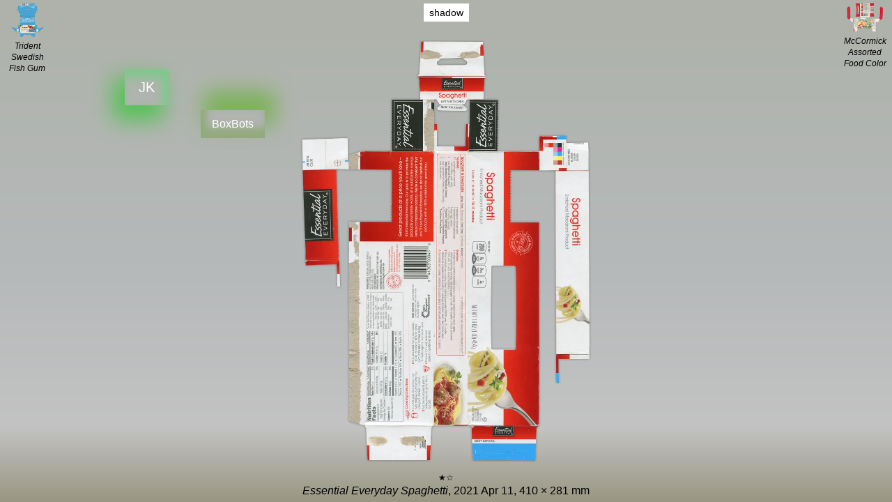

--- FILE ---
content_type: text/html; charset=utf-8
request_url: https://jk-keller.com/o__o/boxbots/2021_04_11-essential_everyday_spaghetti/
body_size: 1306
content:
<!DOCTYPE html>
<html class="no-js" lang="en">
	<head>
		<meta charset="utf-8">
		<title>Essential Everyday Spaghetti •__• BoxBots •__• JK</title>
		<meta name="description" content="Bot character made from altered Essential Everyday Spaghetti packaging">
		<meta name="image" content="https://jk-keller.com/o__o/boxbots/x__x/color-social/1200x630/jk_keller-202104_1_u-2021_04_11-essential_everyday_spaghetti.jpg">

		<meta itemprop="name" content="Essential Everyday Spaghetti •__• BoxBots •__• JK">
		<meta itemprop="description" content="Bot character made from altered Essential Everyday Spaghetti packaging">
		<meta itemprop="image" content="https://jk-keller.com/o__o/boxbots/x__x/color-social/1200x630/jk_keller-202104_1_u-2021_04_11-essential_everyday_spaghetti.jpg">

		<meta name="twitter:card" content="summary">
		
		
		<meta name="twitter:image" content="https://jk-keller.com/o__o/boxbots/x__x/color-social/512x512/jk_keller-202104_1_u-2021_04_11-essential_everyday_spaghetti.jpg">
		
		
		
		

		<meta name="og:title" content="Essential Everyday Spaghetti •__• BoxBots •__• JK">
		<meta name="og:description" content="Bot character made from altered Essential Everyday Spaghetti packaging">
		<meta name="og:image:url" content="https://jk-keller.com/o__o/boxbots/x__x/color-social/1200x630/jk_keller-202104_1_u-2021_04_11-essential_everyday_spaghetti.jpg">
		
		
		<meta name="og:url" content="https://jk-keller.com/o__o/boxbots/2021_04_11-essential_everyday_spaghetti/">
		
		<meta name="og:locale" content="en_US">
		<meta name="og:type" content="website">

		<meta property="og:type" content="article" />

		<meta name="viewport" content="width=device-width, initial-scale=1">
		<meta http-equiv="x-ua-compatible" content="ie=edge">

		<link rel="apple-touch-icon-precomposed" href="/x__x/favicons/apple-touch-icon-precomposed.png">
		<link rel="apple-touch-icon" href="/x__x/favicons/apple-touch-icon.png">
		<link rel="icon" type="image/png" sizes="32x32" href="/x__x/favicons/favicon-32x32.png">
		<link rel="icon" type="image/png" sizes="16x16" href="/x__x/favicons/favicon-16x16.png">
		<link rel="manifest" href="/x__x/favicons/site.webmanifest">
		<link rel="mask-icon" href="/x__x/favicons/safari-pinned-tab.svg" color="#87de00">
		<meta name="msapplication-TileColor" content="#87de00">
		<meta name="theme-color" content="#87de00">

		<link rel="stylesheet" href="/0__0/main.css?id=01203eb9e03ab1df4904" type="text/css">

			</head>

	<body class="body--boxbot images--colors">
	<h1 class="visuallyhidden"><cite>Essential Everyday Spaghetti</cite></h1>

	<section class="boxbot_viewer">
		<figure class="viewer--image">
			<picture>
				<source class="shadow" srcset="/o__o/boxbots/x__x/shadow-large/jk_keller-202104_1_u-2021_04_11-essential_everyday_spaghetti.webp" alt="Essential Everyday Spaghetti BoxBot silhouette" width="438" height="625" type="image/webp" />
				<img class="shadow" src="/o__o/boxbots/x__x/shadow-large/jk_keller-202104_1_u-2021_04_11-essential_everyday_spaghetti.png" alt="Essential Everyday Spaghetti BoxBot silhouette" width="438" height="625" />
			</picture>
		</figure>
		<figure class="viewer--image">
			<picture>
				<source class="color" srcset="/o__o/boxbots/x__x/color-large/jk_keller-202104_1_u-2021_04_11-essential_everyday_spaghetti.webp" alt="Essential Everyday Spaghetti BoxBot " width="438" height="625" type="image/webp" />
				<img class="color" src="/o__o/boxbots/x__x/color-large/jk_keller-202104_1_u-2021_04_11-essential_everyday_spaghetti.png" alt="Essential Everyday Spaghetti BoxBot " width="438" height="625" />
			</picture>
			<figcaption>
				<div class="stars"><!-- get rid of space
																							-->★<!-- get rid of space
																																				-->☆<!-- get rid of space
																																																						--></div>
<cite>Essential Everyday Spaghetti</cite>, <span class="no_break">2021 Apr 11</span>, <span class="no_break">410 × 281 mm</span></figcaption>
		</figure>
		<div class="viewer--prev">
						<a id="image_viewer_prev" class="nav--prev" href="../2021_05_02-trident_swedish_fish_gum/">
				<figure>
					<img class="shadow" src="/o__o/boxbots/x__x/shadow-small/jk_keller-202105_1_u-2021_05_02-trident_swedish_fish_gum.png" alt="Trident Swedish Fish Gum BoxBot silhouette thumbnail" width="49" height="51" />
				</figure>
				<figure>
					<img class="color" src="/o__o/boxbots/x__x/color-small/jk_keller-202105_1_u-2021_05_02-trident_swedish_fish_gum.png" alt="Trident Swedish Fish Gum BoxBot  thumbnail" width="49" height="51" />
					<figcaption><cite>Trident Swedish Fish Gum</cite></figcaption>
				</figure>
			</a>
					</div>
		<div class="viewer--next">
						<a id="image_viewer_next" class="nav--next" href="../2021_03_28-mccormick_assorted_food_color/">
				<figure>
					<img class="shadow" src="/o__o/boxbots/x__x/shadow-small/jk_keller-202103_4_u-2021_03_28-mccormick_assorted_food_color.png" alt="McCormick Assorted Food Color BoxBot silhouette thumbnail" width="55" height="44" />
				</figure>
				<figure>
					<img class="color" src="/o__o/boxbots/x__x/color-small/jk_keller-202103_4_u-2021_03_28-mccormick_assorted_food_color.png" alt="McCormick Assorted Food Color BoxBot  thumbnail" width="55" height="44" />
					<figcaption><cite>McCormick Assorted Food Color</cite></figcaption>
				</figure>
			</a>
					</div>
	</section>
	<nav class="nav--boxbot"><button id="btn--toggle" class="btn--boxbot">shadow</button></nav>

<!--   being decent   -->
	<nav id="groundhog" class="hog"><a href="/">JK</a></nav>
		<nav id="feralhog" class="hog"><a id="image_viewer_up" href="../">BoxBots</a></nav>

	<script src="/*__*/global.js?id=f826f6d5ee64f2d194e5"></script>
	<script src="/*__*/modernizr-webp-min.js"></script>
		<script src="/*__*/image_viewer.js?id=e2720d15e40b030af29d"></script>
	<script src="/*__*/boxbots.js?id=ac5d337bab50fde5c087" async=""></script>

	</body>
</html>


--- FILE ---
content_type: text/css; charset=utf-8
request_url: https://jk-keller.com/0__0/main.css?id=01203eb9e03ab1df4904
body_size: 8776
content:
/*!
 * Bootstrap Reboot v4.0.0 (https://getbootstrap.com)
 * Copyright 2011-2018 The Bootstrap Authors
 * Copyright 2011-2018 Twitter, Inc.
 * Licensed under MIT (https://github.com/twbs/bootstrap/blob/master/LICENSE)
 * Forked from Normalize.css, licensed MIT (https://github.com/necolas/normalize.css/blob/master/LICENSE.md)
 */*,:after,:before{box-sizing:border-box}html{font-family:sans-serif;line-height:1.15;-webkit-text-size-adjust:100%;-ms-text-size-adjust:100%;-ms-overflow-style:scrollbar;-webkit-tap-highlight-color:transparent}@-ms-viewport{width:device-width}article,aside,dialog,figcaption,figure,footer,header,hgroup,main,nav,section{display:block}body{margin:0;font-family:-apple-system,BlinkMacSystemFont,Segoe UI,Roboto,Helvetica Neue,Arial,sans-serif,Apple Color Emoji,Segoe UI Emoji,Segoe UI Symbol;font-size:1rem;font-weight:400;line-height:1.5;color:#212529;text-align:left;background-color:#fff}[tabindex="-1"]:focus{outline:0!important}hr{box-sizing:content-box;height:0;overflow:visible}h1,h2,h3,h4,h5,h6{margin-top:0;margin-bottom:.5rem}p{margin-top:0;margin-bottom:1rem}abbr[data-original-title],abbr[title]{text-decoration:underline;-webkit-text-decoration:underline dotted;text-decoration:underline dotted;cursor:help;border-bottom:0}address{font-style:normal;line-height:inherit}address,dl,ol,ul{margin-bottom:1rem}dl,ol,ul{margin-top:0}ol ol,ol ul,ul ol,ul ul{margin-bottom:0}dt{font-weight:700}dd{margin-bottom:.5rem;margin-left:0}blockquote{margin:0 0 1rem}dfn{font-style:italic}b,strong{font-weight:bolder}small{font-size:80%}sub,sup{position:relative;font-size:75%;line-height:0;vertical-align:baseline}sub{bottom:-.25em}sup{top:-.5em}a{color:#0071eb;text-decoration:none;background-color:transparent;-webkit-text-decoration-skip:objects}a:hover{color:#0056b3;text-decoration:underline}a:not([href]):not([tabindex]),a:not([href]):not([tabindex]):focus,a:not([href]):not([tabindex]):hover{color:inherit;text-decoration:none}a:not([href]):not([tabindex]):focus{outline:0}code,kbd,pre,samp{font-family:monospace,monospace;font-size:1em}pre{margin-top:0;margin-bottom:1rem;overflow:auto;-ms-overflow-style:scrollbar}figure{margin:0 0 1rem}img{vertical-align:middle;border-style:none}svg:not(:root){overflow:hidden}table{border-collapse:collapse}caption{padding-top:.75rem;padding-bottom:.75rem;color:#6c757d;text-align:left;caption-side:bottom}th{text-align:inherit}label{display:inline-block;margin-bottom:.5rem}button{border-radius:0}button:focus{outline:1px dotted;outline:5px auto -webkit-focus-ring-color}button,input,optgroup,select,textarea{margin:0;font-family:inherit;font-size:inherit;line-height:inherit}button,input{overflow:visible}button,select{text-transform:none}[type=reset],[type=submit],button,html [type=button]{-webkit-appearance:button}[type=button]::-moz-focus-inner,[type=reset]::-moz-focus-inner,[type=submit]::-moz-focus-inner,button::-moz-focus-inner{padding:0;border-style:none}input[type=checkbox],input[type=radio]{box-sizing:border-box;padding:0}input[type=date],input[type=datetime-local],input[type=month],input[type=time]{-webkit-appearance:listbox}textarea{overflow:auto;resize:vertical}fieldset{min-width:0;padding:0;margin:0;border:0}legend{display:block;width:100%;max-width:100%;padding:0;margin-bottom:.5rem;font-size:1.5rem;line-height:inherit;color:inherit;white-space:normal}progress{vertical-align:baseline}[type=number]::-webkit-inner-spin-button,[type=number]::-webkit-outer-spin-button{height:auto}[type=search]{outline-offset:-2px;-webkit-appearance:none}[type=search]::-webkit-search-cancel-button,[type=search]::-webkit-search-decoration{-webkit-appearance:none}::-webkit-file-upload-button{font:inherit;-webkit-appearance:button}output{display:inline-block}summary{display:list-item;cursor:pointer}template{display:none}

/*! HTML 5 Boilerplate Helpers */.hidden,[hidden]{display:none!important}.visuallyhidden{border:0;clip:rect(0 0 0 0);-webkit-clip-path:inset(50%);clip-path:inset(50%);height:1px;margin:-1px;overflow:hidden;padding:0;position:absolute;width:1px;white-space:nowrap}.visuallyhidden.focusable:active,.visuallyhidden.focusable:focus{clip:auto;-webkit-clip-path:none;clip-path:none;height:auto;margin:0;overflow:visible;position:static;width:auto;white-space:inherit}.invisible{visibility:hidden}.clearfix:after,.clearfix:before{content:" ";display:table}.clearfix:after{clear:both}

/*!
  I have my own sense of style
*/body{background-color:#fff;line-height:1.375;color:#000}h1,h2,h3,h4,h5,h6{line-height:1.125}h1{font-size:1.5rem}h2{font-size:1.25rem}h3{font-size:1.125rem}h4,h5,h6{font-size:1rem}ul{list-style-type:circle;padding-left:1.25rem}li+li{margin-top:.675rem}figure{display:inline-block}figcaption{font-size:.75rem;margin-top:.25rem}body:not(.body--boxbots) img{max-width:100%}body:not(.body--boxbots) img.lazyloaded,body img:not(.lazyload){height:auto}a{color:#00f}a:hover{color:#000}button{cursor:pointer}.page_content{display:flex;align-items:flex-start;flex-wrap:wrap}@media screen and (min-width:1200px){.page_column{width:calc(50% - .25rem)}.page_column+.page_column{margin-left:.5rem}}.hog{display:block;position:fixed;z-index:2000;top:0;left:0;box-shadow:0 0 30px 5px #d1ffed;transition:top 10s,right 10s,left 10s,box-shadow 3.75s;transition-timing-function:ease-in-out;transform:translateZ(0);-webkit-transform:translateZ(0)}@media screen and (min-width:860px){.hog{transition:top 20s,right 20s,left 20s,box-shadow 3.75s;transition-timing-function:ease-in-out}}.hog a{display:block;background-color:transparent;color:#fff;font-size:1rem;line-height:1rem;padding:.75rem 1rem;text-decoration:none}@media screen and (max-width:400px){.hog a{font-size:.75rem;line-height:.75rem;padding:.5rem .75rem}}.hog a:hover{background-color:#fff;color:#000}#groundhog{top:18px;left:18px;z-index:1999;box-shadow:0 0 30px 5px #c71123;transition:top 11s,left 11s,box-shadow 2.5s;transition-timing-function:ease-in-out}@media screen and (min-width:860px){#groundhog{transition:top 21s,right 21s,left 21s,box-shadow 2.5s;transition-timing-function:ease-in-out}}#groundhog a{font-size:1.25rem;line-height:1.25rem;padding:1rem 1.25rem}@media screen and (max-width:400px){#groundhog a{font-size:1rem;line-height:1rem;padding:.75rem 1rem}}#feralhog{top:24px;left:75px}@media screen and (max-width:480px){#feralhog{left:26px}}#feralhog2{top:24px;left:125px}@media screen and (max-width:480px){#feralhog2{left:52px}}#feralhog3{top:24px;left:175px}@media screen and (max-width:480px){#feralhog3{left:78px}}@font-face{font-family:JKsite;src:url(/x__x/jkkellersite-regular.otf) format("otf"),url(/x__x/jkkellersite-regular.woff) format("woff"),url(/x__x/jkkellersite-regular.woff2) format("woff2")}.hog--social{font-family:JKsite;font-variant-ligatures:discretionary-ligatures}.hog--social a{font-size:1.75rem;line-height:1;padding:.5rem .75rem}@media screen and (max-width:400px){.hog--social a{font-size:1.5rem;line-height:1;padding:.5rem .75rem}}.no_break{white-space:nowrap}::-moz-selection{background:#f05481;color:#064432;color:#fff;text-shadow:none}::selection{background:#f05481;color:#064432;color:#fff;text-shadow:none}div::-moz-selection{background:#909e61;color:#c5c0d8}div::selection{background:#909e61;color:#c5c0d8}object::-moz-selection{background:#c67a9b;color:#173528}object::selection{background:#c67a9b;color:#173528}iframe::-moz-selection{background:#a4af8e;color:#24202d}iframe::selection{background:#a4af8e;color:#24202d}h1::-moz-selection{background:#a9fcdd;color:#22010e}h1::selection{background:#a9fcdd;color:#22010e}h2::-moz-selection{background:#4713fb;color:#4a5e02}h2::selection{background:#4713fb;color:#4a5e02}h3::-moz-selection{background:#af96cc;color:#202a14}h3::selection{background:#af96cc;color:#202a14}h4::-moz-selection{background:#024fea;color:#fedfa1}h4::selection{background:#024fea;color:#fedfa1}h5::-moz-selection{background:#b9fa38;color:#1c0250}h5::selection{background:#b9fa38;color:#1c0250}h6::-moz-selection{background:#7586ac;color:#373021}h6::selection{background:#7586ac;color:#373021}p::-moz-selection{background:#94f612;color:#2b045f}p::selection{background:#94f612;color:#2b045f}blockquote::-moz-selection{background:#e3bfe1;color:#0b1a0c}blockquote::selection{background:#e3bfe1;color:#0b1a0c}pre::-moz-selection{background:#723e7a;color:#d1e6ce}pre::selection{background:#723e7a;color:#d1e6ce}abbr::-moz-selection{background:#938942;color:#c4c8e5}abbr::selection{background:#938942;color:#c4c8e5}address::-moz-selection{background:#8191d8;color:#322c10}address::selection{background:#8191d8;color:#322c10}cite::-moz-selection{background:#3adcba;color:#4f0e1c}cite::selection{background:#3adcba;color:#4f0e1c}code::-moz-selection{background:#3a559e;color:#e8ddc0}code::selection{background:#3a559e;color:#e8ddc0}del::-moz-selection{background:#ba253c;color:#b5f0e7}del::selection{background:#ba253c;color:#b5f0e7}dfn::-moz-selection{background:#5e8984;color:#d9c8ca}dfn::selection{background:#5e8984;color:#d9c8ca}em::-moz-selection{background:#6e70ee;color:#3a3907}em::selection{background:#6e70ee;color:#3a3907}img::-moz-selection{background:#c51e15;color:#b0f3f7}img::selection{background:#c51e15;color:#b0f3f7}ins::-moz-selection{background:#8682c0;color:#303219}ins::selection{background:#8682c0;color:#303219}kbd::-moz-selection{background:#f3f6fd;color:#050401}kbd::selection{background:#f3f6fd;color:#050401}q::-moz-selection{background:#88e796;color:#300a2a}q::selection{background:#88e796;color:#300a2a}samp::-moz-selection{background:#c78918;color:#afc8f5}samp::selection{background:#c78918;color:#afc8f5}small::-moz-selection{background:#803442;color:#cceae5}small::selection{background:#803442;color:#cceae5}strong::-moz-selection{background:#0f5a47;color:#f9dbe3}strong::selection{background:#0f5a47;color:#f9dbe3}sub::-moz-selection{background:#ab92e5;color:#222c0a}sub::selection{background:#ab92e5;color:#222c0a}sup::-moz-selection{background:#b94e06;color:#b5e0fd}sup::selection{background:#b94e06;color:#b5e0fd}var::-moz-selection{background:#e6d581;color:#0a1132}var::selection{background:#e6d581;color:#0a1132}b::-moz-selection{background:#b4dab9;color:#1e0f1c}b::selection{background:#b4dab9;color:#1e0f1c}i::-moz-selection{background:#273004;color:#efecfd}i::selection{background:#273004;color:#efecfd}dl::-moz-selection{background:#715232;color:#d2deeb}dl::selection{background:#715232;color:#d2deeb}dt::-moz-selection{background:#d91aad;color:#a8f5ba}dt::selection{background:#d91aad;color:#a8f5ba}dd::-moz-selection{background:#654564;color:#d7e3d7}dd::selection{background:#654564;color:#d7e3d7}ol::-moz-selection{background:#0b1827;color:#fbf5ef}ol::selection{background:#0b1827;color:#fbf5ef}ul::-moz-selection{background:#69ba6a;color:#3c1c3c}ul::selection{background:#69ba6a;color:#3c1c3c}li::-moz-selection{background:#e3133d;color:#a4f7e7}li::selection{background:#e3133d;color:#a4f7e7}fieldset::-moz-selection{background:#731073;color:#d1f9d1}fieldset::selection{background:#731073;color:#d1f9d1}form::-moz-selection{background:#6662d8;color:#3d3f10}form::selection{background:#6662d8;color:#3d3f10}label::-moz-selection{background:#2dd7e9;color:#541009}label::selection{background:#2dd7e9;color:#541009}legend::-moz-selection{background:#1118cd;color:#f8f5ad}legend::selection{background:#1118cd;color:#f8f5ad}table::-moz-selection{background:#7699e7;color:#37290a}table::selection{background:#7699e7;color:#37290a}caption::-moz-selection{background:#9b3fd1;color:#284d12}caption::selection{background:#9b3fd1;color:#284d12}tbody::-moz-selection{background:#5cd323;color:#daabf1}tbody::selection{background:#5cd323;color:#daabf1}tfoot::-moz-selection{background:#3e5234;color:#e6deea}tfoot::selection{background:#3e5234;color:#e6deea}thead::-moz-selection{background:#6d1c44;color:#d3f4e4}thead::selection{background:#6d1c44;color:#d3f4e4}tr::-moz-selection{background:#d93ee2;color:#0f4d0c}tr::selection{background:#d93ee2;color:#0f4d0c}th::-moz-selection{background:#684e91;color:#d5e0c5}th::selection{background:#684e91;color:#d5e0c5}td::-moz-selection{background:#fb469b;color:#024a28}td::selection{background:#fb469b;color:#024a28}article::-moz-selection{background:#dd3d49;color:#0e4e49}article::selection{background:#dd3d49;color:#0e4e49}aside::-moz-selection{background:#44e379;color:#4b0b36}aside::selection{background:#44e379;color:#4b0b36}canvas::-moz-selection{background:#3517c1;color:#eaf6b2}canvas::selection{background:#3517c1;color:#eaf6b2}details::-moz-selection{background:#2fbe5b;color:#ecb3db}details::selection{background:#2fbe5b;color:#ecb3db}figcaption::-moz-selection{background:#55da5f;color:#440f40}figcaption::selection{background:#55da5f;color:#440f40}figure::-moz-selection{background:#84465e;color:#cae3d9}figure::selection{background:#84465e;color:#cae3d9}footer::-moz-selection{background:#900c2f;color:#c5faec}footer::selection{background:#900c2f;color:#c5faec}header::-moz-selection{background:#c6b80d;color:#b0b5fa}header::selection{background:#c6b80d;color:#b0b5fa}hgroup::-moz-selection{background:#09ebd7;color:#fba1a9}hgroup::selection{background:#09ebd7;color:#fba1a9}menu::-moz-selection{background:#3bc902;color:#e7affe}menu::selection{background:#3bc902;color:#e7affe}nav::-moz-selection{background:#37e7d2;color:#500a12}nav::selection{background:#37e7d2;color:#500a12}section::-moz-selection{background:#7efb0f;color:#340260}section::selection{background:#7efb0f;color:#340260}summary::-moz-selection{background:#1c5946;color:#f4dbe3}summary::selection{background:#1c5946;color:#f4dbe3}time::-moz-selection{background:#c82b53;color:#afeede}time::selection{background:#c82b53;color:#afeede}mark::-moz-selection{background:#783236;color:#cfebe9}mark::selection{background:#783236;color:#cfebe9}audio::-moz-selection{background:#390960;color:#e8fbd9}audio::selection{background:#390960;color:#e8fbd9}video::-moz-selection{background:#a94d0e;color:#bbe0f9}video::selection{background:#a94d0e;color:#bbe0f9}span::-moz-selection{background:#0f79c2;color:#f9cfb1}span::selection{background:#0f79c2;color:#f9cfb1}.series_images{line-height:1.1875;padding:.5rem;display:flex;flex-flow:row wrap;align-items:flex-end;justify-content:center}.series_images figure{margin:0 .25rem 1rem}.series_images a{color:#000}.image_viewer{position:absolute;top:0;left:0;width:100vw;height:100vh;height:calc(var(--vh, 1vh)*100);overflow:hidden;text-align:center}.viewer--image-embed iframe{background:#000}.image_viewer-large{text-align:center}.viewer--image-large{margin:90px auto 10px}.viewer--image-large figcaption{font-size:1rem}.prj_info,.series_info{padding:.5rem}.body--series .series_info{padding-top:.5rem}.table--faqs,.table--prj_info,.table--projects,.table--series_info,.table--series_pages{min-width:100%;margin:1rem 0;font-size:.75rem}.table--faqs td,.table--prj_info td,.table--projects td,.table--series_info td,.table--series_pages td{background:#fff;padding:.3125rem .5rem .375rem;border:1px solid #ddd;text-align:left;vertical-align:top}.table--faqs .td--prj_hidden,.table--faqs .td--project_hidden,.table--faqs .td--series_hidden,.table--prj_info .td--prj_hidden,.table--prj_info .td--project_hidden,.table--prj_info .td--series_hidden,.table--projects .td--prj_hidden,.table--projects .td--project_hidden,.table--projects .td--series_hidden,.table--series_info .td--prj_hidden,.table--series_info .td--project_hidden,.table--series_info .td--series_hidden,.table--series_pages .td--prj_hidden,.table--series_pages .td--project_hidden,.table--series_pages .td--series_hidden{background-color:#c71123;color:#fff}.table--faqs th,.table--prj_info th,.table--projects th,.table--series_info th,.table--series_pages th{padding:.3125rem .5rem .375rem;border:1px solid transparent;text-align:left;vertical-align:top;font-weight:700}.table--faqs thead th,.table--prj_info thead th,.table--projects thead th,.table--series_info thead th,.table--series_pages thead th{border-bottom:1px solid #ddd}.table--faqs ul,.table--prj_info ul,.table--projects ul,.table--series_info ul,.table--series_pages ul{padding-left:1rem}.table--faqs td.td--prj_id,.table--prj_info td.td--prj_id,.table--projects td.td--prj_id,.table--series_info td.td--prj_id,.table--series_pages td.td--prj_id{font-family:Geneva,monospace;font-size:.675rem}.table--faqs .td--empty,.table--prj_info .td--empty,.table--projects .td--empty,.table--series_info .td--empty,.table--series_pages .td--empty{background:transparent}.table--faqs h1,.table--prj_info h1,.table--projects h1,.table--series_info h1,.table--series_pages h1{font-size:1.375rem;margin-bottom:0}.table--faqs h1+.h2--subtitle,.table--prj_info h1+.h2--subtitle,.table--projects h1+.h2--subtitle,.table--series_info h1+.h2--subtitle,.table--series_pages h1+.h2--subtitle{font-weight:400;margin-top:.25rem}.table--faqs h2,.table--prj_info h2,.table--projects h2,.table--series_info h2,.table--series_pages h2{font-size:1.125rem;margin-bottom:0}.table--faqs ul,.table--prj_info ul,.table--projects ul,.table--series_info ul,.table--series_pages ul{margin-bottom:0}.table--faqs ul+ul,.table--prj_info ul+ul,.table--projects ul+ul,.table--series_info ul+ul,.table--series_pages ul+ul{margin-top:1rem}.table--faqs li,.table--prj_info li,.table--projects li,.table--series_info li,.table--series_pages li{margin-bottom:0}.table--faqs li+li,.table--prj_info li+li,.table--projects li+li,.table--series_info li+li,.table--series_pages li+li{margin-top:.5rem}.table--faqs p,.table--prj_info p,.table--projects p,.table--series_info p,.table--series_pages p{margin-bottom:0}.table--faqs p+p,.table--prj_info p+p,.table--projects p+p,.table--series_info p+p,.table--series_pages p+p{margin-top:1rem}.table--projects,.table--series_info,.table--series_pages{margin-top:0;font-size:.875rem}.td--series_home{font-weight:700}tr:hover td:not(.td--empty){background:#efd}.table--prj_info tbody tr:hover td{padding:1rem .5rem}.td--prj_date,.td--prj_dimensions{white-space:nowrap}.table--this_page{font-size:1rem}.table--series_info+.table--series_pages{margin-top:-1rem}.table--series_info td{border:1px solid #333}.table--series_info thead th{border-bottom:1px solid #333}#popup{opacity:.1;position:fixed;bottom:-100px;left:-200px;padding:0;pointer-events:none;background:transparent;color:#fff;max-width:50%;line-height:0}#popup .img--under{position:relative;top:0;left:0;opacity:1}#popup .img--over{position:absolute;top:0;left:0;opacity:1}.body--home{background:#2609ab;background:radial-gradient(circle,#8d635b 0,#29c22a 100%);height:100vh;width:100vw}.body--home .home_color{height:100vh;width:100vw;opacity:0;transition:opacity 90s}.body--home #groundhog{display:none}.body--home .wart{display:block;position:fixed;z-index:2000;top:0;left:0;box-shadow:0 0 10px 5px #d1ffed;transition:top 10s,right 10s,left 10s,box-shadow 3.75s;transition-timing-function:ease-in-out;transform:translateZ(0);-webkit-transform:translateZ(0)}@media screen and (min-width:860px){.body--home .wart{transition:top 20s,right 20s,left 20s,box-shadow 3.75s;transition-timing-function:ease-in-out}}.body--home .wart a{display:block;background-color:transparent;color:#fff;font-size:1rem;line-height:1rem;padding:.75rem 1rem;text-decoration:none}@media screen and (max-width:400px){.body--home .wart a{font-size:.75rem;line-height:.75rem;padding:.5rem .75rem}}.body--home .wart a:hover{background-color:#fff;color:#000}.body--home .wart{top:calc(45vh - 10px);left:calc(40vw - 10px);padding:0;box-shadow:0 0 40px 2px hsla(0,0%,100%,0),inset 0 0 20px 2px hsla(0,0%,100%,0);transition:top 1s,left 1s,box-shadow 1s,padding 1s;color:transparent;text-align:center;font-size:1rem;line-height:1.35rem;font-weight:700;pointer-events:none}@media screen and (min-width:840px){.body--home .wart{font-size:1.5rem;line-height:1.95rem}}.body--home a#wartwart{color:#fff;text-shadow:0 0 30px #00f,0 0 50px #0f0,0 0 70px red;display:block;background-color:transparent;text-decoration:none;pointer-events:all}.body--home a#wartwart:hover{background-color:#fff;color:#000;text-shadow:none}.body--projects{background:#fff;min-height:101vh;line-height:0}.body--projects table{line-height:1.375}.body--projects .babeckett{text-align:center;margin-top:1rem}.body--projects table+.babeckett{margin-top:2rem}.body--projects .tables--to_do td{background:hsla(0,0%,100%,0)}.body--projects .tables--to_do td.td--empty{background:transparent}.body--projects .tables--to_do>h2{margin-bottom:2rem}.body--projects .table--projects{margin-bottom:0}.body--projects .table--projects:not(:first-of-type) td{border-top:0}.body--projects .table--projects td{border:1px solid #333}.body--projects .table--projects thead th{border-bottom:1px solid #333}@media only screen and (max-width:720px){.body--projects .table--projects{margin-top:1rem}.body--projects .table--projects tbody,.body--projects .table--projects td,.body--projects .table--projects th,.body--projects .table--projects thead,.body--projects .table--projects tr{display:block}.body--projects .table--projects tfoot,.body--projects .table--projects thead{border:0;clip:rect(0 0 0 0);-webkit-clip-path:inset(50%);clip-path:inset(50%);height:1px;margin:-1px;overflow:hidden;padding:0;position:absolute;width:1px;white-space:nowrap}.body--projects .table--projects tr{border:1px solid #333}.body--projects .table--projects tr+tr{margin-top:.5rem}.body--projects .table--projects td{border:rgba(0,0,0,.15);border-top:1px solid rgba(0,0,0,.15);position:relative;padding-left:7rem;min-height:1.675em}.body--projects .table--projects td:before{position:absolute;top:.3125rem;left:.5rem;width:6.5rem;color:#767676;color:rgba(0,0,0,.5);content:attr(data-label)}.body--projects .table--projects td:first-of-type{border-top:0}.body--projects .table--projects td.td--empty{display:none}.body--projects .table--projects.table--prj_info tbody tr:hover td{padding:.3125rem .5rem .375rem 7rem}}.body--projects .punchlist{text-align:center;opacity:.1;margin-top:5rem}@media only screen and (min-width:721px){.body--projects .punchlist{width:710px;margin-left:auto;margin-right:auto}}.body--projects .terms{text-align:center;margin-top:5rem}@media only screen and (min-width:721px){.body--projects .terms{width:710px;margin-left:auto;margin-right:auto}}.body--projects.body--projects--lines .table--projects:not(:last-of-type) td{border-bottom:0}@media only screen and (max-width:720px){.body--projects.body--projects--lines .table--projects:not(:first-of-type) td{border-color:#ddd rgba(0,0,0,.15) rgba(0,0,0,.15);border-top:1px solid rgba(0,0,0,.15)}.body--projects.body--projects--lines .table--projects:not(:first-of-type) td:first-of-type{border-top:0}}.body--projects.body--projects--fills .table--projects td{border:0;padding:1.25rem .375rem 1.375rem}.body--projects.body--projects--fills .table--projects thead th{border:0}.body--projects.body--projects--fills .table--projects a{color:#000;padding-bottom:1px;border-bottom:1px solid #000}.body--projects.body--projects--fills .table--projects a:hover{color:#00f;border-bottom:0;text-decoration:none}a:visited{color:#00f;}.body--projects.body--projects--fills .table--projects h1 a{padding-bottom:0}.body--projects.body--projects--fills td.td--project_title:not(.td--empty){background:hsla(0,0%,100%,.5994910176)}.body--projects.body--projects--fills td.td--project_subpages:not(.td--empty){background:hsla(0,0%,100%,.472296874)}.body--projects.body--projects--fills td.td--project_description:not(.td--empty){background:hsla(0,0%,100%,.2669193821)}.body--projects.body--projects--fills td.td--project_date:not(.td--empty){background:hsla(0,0%,100%,.7058467286)}.body--projects.body--projects--fills td.td--project_status:not(.td--empty){background:hsla(0,0%,100%,.3359873058)}.body--projects.body--projects--fills td.td--project_notes:not(.td--empty){background:hsla(0,0%,100%,.4793768071)}.body--projects.body--projects--fills tr:hover td:not(.td--empty){background:#000!important;color:#fff}.body--projects.body--projects--fills tr:hover td:not(.td--empty) a{color:#fff;border-bottom:1px solid #fff}.body--projects.body--projects--fills tr:hover td:not(.td--empty) a:hover{color:#00f;border-bottom:0}.body--punchlists{background:#223;color:#87de00}.body--punchlists .punchlist--section,.body--punchlists h1,.body--punchlists h2,.body--punchlists h3{color:#aaa}.body--about{background:#edccda;padding:40px}.body--about h1{font-size:3rem}.body--about h2{font-size:2.5rem;margin-bottom:2.5rem}.body--about p{font-size:2rem}.body--about a{border-bottom:2px solid transparent}.body--about a:hover{border-bottom:2px solid #333;text-decoration:none}.body--terms .the_terms{padding:40px;text-align:justify}.body--terms .the_terms .letter{position:relative;font-weight:700;line-height:.16em;letter-spacing:-.14em;color:#fff}.body--terms #groundhog{z-index:999999}.body--links{background:#edccda;padding:40px;text-align:center}.body--links h1{font-size:2rem}.body--links h2{font-size:2rem;margin-bottom:2rem}.body--links p{font-size:1.5rem}.body--links p .package{font-size:1rem;margin-right:.125rem;position:relative;top:.375rem}.body--links .links a{border-bottom:2px solid transparent}.body--links .links a:hover{border-bottom:2px solid #333;text-decoration:none}.body--links .links a.eyes{border-bottom:0}.body--links .links a.eyes:before{content:"\2022__\2022"}.body--links .links a.eyes.blinking:before{content:"-__-"}.body--links .links a.eyes:hover{border-bottom:0}.body--links .links a.eyes:hover:before{content:"o__o"}.body--single--jumper_bumpers{background:#111;color:#eee}.body--single--burning_both_ends{background:#000;color:#eee}.body--boxbots img{max-width:100%}.body--boxbots .lazyload{-ms-interpolation-mode:nearest-neighbor;image-rendering:-moz-crisp-edges;image-rendering:pixelated}.body--boxbots .lazyloaded{image-rendering:auto}.body--boxbots .series_info{background:#aeb2aa}.body--boxbots .prj_info{background:#999682}.body--boxbots.images--shadows .series_info{background:#7071a9}.body--boxbots.images--shadows .prj_info{background:#478070}.body--boxbots .nav--boxbots{margin:0 1rem .5rem;display:flex;justify-content:center;align-items:baseline}.body--boxbots .nav--boxbots a,.body--boxbots .nav--boxbots button{flex:1 1 auto;max-width:8rem;min-width:4rem;height:1.875rem;padding:.375rem;border:0;margin:0 .125rem;background:#fff;color:#000;font-size:.875rem}.body--boxbots .nav--boxbots a:hover,.body--boxbots .nav--boxbots button:hover{background:#000;color:#fff}.body--boxbots .nav--boxbots span{flex:1 1 auto;max-width:8rem;min-width:4rem;height:1.875rem;padding:.375rem .75rem;font-size:.875rem;text-align:right}.body--boxbots .nav--boxbots div{flex:4 1 auto;display:flex;max-width:32rem;min-width:16rem}@media screen and (max-width:480px){.body--boxbots .nav--boxbots div{flex-direction:column;flex:1 1 auto;max-width:8rem;min-width:4rem}.body--boxbots .nav--boxbots div button{margin:0 0 .125rem}}.body--boxbots.images--shadow .nav--boxbots a,.body--boxbots.images--shadow .nav--boxbots button{background:#000;color:#fff}.body--boxbots.images--shadow .nav--boxbots a:hover,.body--boxbots.images--shadow .nav--boxbots button:hover{background:#fff;color:#000}.body--boxbots.body--submissions .nav--boxbots div{flex:1 1 auto;max-width:8rem;min-width:4rem}.body--boxbots .sort--hide{display:none}.body--boxbots .images--boxbots{text-align:center;line-height:1;background:#aeb2aa;background:linear-gradient(180deg,#aeb2aa 0,#b6b9ba 54%,#c3c3c3 85%,#999682);filter:progid:DXImageTransform.Microsoft.gradient(startColorstr="#aeb2aa",endColorstr="#999682",GradientType=0)}.body--boxbots.images--shadows .images--boxbots{background:#7071a9;background:linear-gradient(180deg,#7071a9 0,#74748b 72%,#478070);filter:progid:DXImageTransform.Microsoft.gradient(startColorstr="#7071A9",endColorstr="#478070",GradientType=0)}.body--boxbots .sort--asc:after,.body--boxbots .sort--asc:before,.body--boxbots .sort--desc:after,.body--boxbots .sort--desc:before{font-size:.625rem;top:-.125rem;position:relative;color:#666}.body--boxbots .sort--asc:after,.body--boxbots .sort--asc:before{content:" \25B2   "}.body--boxbots .sort--desc:after,.body--boxbots .sort--desc:before{content:" \25BC   "}.body--boxbots .images--boxbots figure{display:inline-block;margin:.5rem 0;vertical-align:bottom}.body--boxbots .images--boxbots figure .bot_hover,.body--boxbots .images--boxbots figure a{display:block;position:relative}.body--boxbots .images--boxbots figure .bot_hover:hover .color,.body--boxbots .images--boxbots figure a:hover .color{animation:blink 1.5s linear 0s infinite;-webkit-animation:blink 1.5s linear 0s infinite}@keyframes blink{50%{opacity:0}}@-webkit-keyframes blink{50%{opacity:0}}.body--boxbots .images--boxbots figure .bot_hover:hover .shadow,.body--boxbots .images--boxbots figure a:hover .shadow{opacity:1}.body--boxbots .images--boxbots figure img{transition:opacity .8s ease-out}.body--boxbots .images--boxbots figure .shadow{position:absolute;bottom:0;left:0;opacity:0}.body--boxbots .images--boxbots figure .color{position:relative;left:0;opacity:1}.body--boxbots.images--shadows .images--boxbots figure .bot_hover:hover .shadow,.body--boxbots.images--shadows .images--boxbots figure a:hover .shadow{animation:blink2 1.5s linear 0s infinite;-webkit-animation:blink2 1.5s linear 0s infinite}@keyframes blink2{50%{opacity:0}}@-webkit-keyframes blink2{50%{opacity:0}}.body--boxbots.images--shadows .images--boxbots figure .bot_hover:hover .color,.body--boxbots.images--shadows .images--boxbots figure a:hover .color{opacity:1;animation:none;-webkit-animation:none}.body--boxbots.images--shadows .images--boxbots figure .shadow{opacity:1;z-index:10}.body--boxbots.images--shadows .images--boxbots figure .color{opacity:0;z-index:9}.body--boxbots.body--submissions .images--boxbots figure{margin:.5rem .1rem}.stars{font-size:.625rem}#sort--bots figcaption{display:none;width:1.0625rem}#sort--bots.sorting--rating figcaption{display:inline-block}#sort--bots .stars{color:#000}.images--shadows #sort--bots .stars{color:#fff}.body--boxbot{color:#000}.body--boxbot #groundhog{top:0;left:80px}@media screen and (max-width:480px){.body--boxbot #groundhog{left:56px}}.body--boxbot #feralhog{top:36px;left:92px}@media screen and (max-width:480px){.body--boxbot #feralhog{left:68px}}.body--boxbot #boxhog{top:0;right:80px}@media screen and (max-width:480px){.body--boxbot #boxhog{right:56px}}.boxbot_viewer{position:absolute;top:0;left:0;width:100vw;height:100vh;height:calc(var(--vh, 1vh)*100);overflow:hidden;text-align:center;background:#aeb2aa;background:linear-gradient(180deg,#aeb2aa 0,#b6b9ba 54%,#c3c3c3 85%,#999682)}.images--shadows .boxbot_viewer{background:#7071a9;background:linear-gradient(180deg,#7071a9 0,#74748b 72%,#478070)}.boxbot_viewer .stars{font-size:.75rem;color:#000}.images--shadows .boxbot_viewer .stars{color:#fff}.viewer--image{position:absolute;top:30px;left:0;width:100vw;height:calc(100vh - 60px);height:calc(var(--vh, 1vh)*100 - 60px);display:flex;justify-content:center;align-items:center;margin-bottom:0}.viewer--image img{position:relative;max-height:calc(100vh - 60px);max-height:calc(var(--vh, 1vh)*100 - 60px);max-width:100vw;-o-object-fit:scale-down;object-fit:scale-down;transition:opacity 1s}.viewer--image figcaption{position:absolute;bottom:-25px;left:0;width:100vw;font-size:1rem}.viewer--next,.viewer--prev{position:absolute;top:3px;width:72px;line-height:1rem}.viewer--next .nav--next,.viewer--next .nav--prev,.viewer--prev .nav--next,.viewer--prev .nav--prev{display:inline-block;color:#000;overflow:hidden;text-overflow:ellipsis;font-size:.75rem;margin-top:.25rem}.viewer--next a,.viewer--prev a{display:inline-block;color:#000}.viewer--next a figure,.viewer--prev a figure{position:absolute;top:0;left:0;width:72px;margin-bottom:0}.viewer--next a img,.viewer--prev a img{transition:opacity 1s}.viewer--next a figcaption,.viewer--prev a figcaption{width:72px;overflow:hidden;text-overflow:ellipsis}.viewer--next a:focus figcaption,.viewer--next a:hover figcaption,.viewer--prev a:focus figcaption,.viewer--prev a:hover figcaption{text-decoration:underline}.viewer--next a:focus .color,.viewer--next a:hover .color,.viewer--prev a:focus .color,.viewer--prev a:hover .color{-webkit-animation:blinkColor 1.5s linear 0s infinite;animation:blinkColor 1.5s linear 0s infinite}@-webkit-keyframes blinkColor{50%{opacity:0}}@keyframes blinkColor{50%{opacity:0}}.viewer--next a:focus .shadow,.viewer--next a:hover .shadow,.viewer--prev a:focus .shadow,.viewer--prev a:hover .shadow{opacity:1}@media screen and (max-width:480px){.viewer--next,.viewer--next a figcaption,.viewer--next a figure,.viewer--prev,.viewer--prev a figcaption,.viewer--prev a figure{width:50px}}.viewer--prev{left:3px}.viewer--next{right:3px}.images--colors .color{opacity:1}.images--colors .shadow,.images--shadows .color{opacity:0}.images--shadows .shadow{opacity:1}.images--shadows .viewer--next a:focus .color,.images--shadows .viewer--next a:hover .color,.images--shadows .viewer--prev a:focus .color,.images--shadows .viewer--prev a:hover .color{-webkit-animation:blinkShadow 1.5s linear 0s infinite;animation:blinkShadow 1.5s linear 0s infinite}@-webkit-keyframes blinkShadow{50%{opacity:1}}@keyframes blinkShadow{50%{opacity:1}}.nav--boxbot{display:block;position:absolute;top:5px;left:80px;right:80px;text-align:center;overflow:visible}@media screen and (max-width:480px){.nav--boxbot{left:56px;right:56px}}.nav--boxbot .btn--boxbot{padding:.375rem .5rem;border:0;overflow:hidden;white-space:nowrap;text-overflow:ellipsis;background:#fff;color:#000;font-size:.875rem;line-height:1}.images--shadows .nav--boxbot .btn--boxbot,.nav--boxbot .btn--boxbot:hover{background:#000;color:#fff}.images--shadows .nav--boxbot .btn--boxbot:hover{background:#fff;color:#000}.body--boxbots.body--submissions .td--prj_dimensions,.body--boxbots.body--submissions .td--prj_id,.body--boxbots.body--submissions .td--prj_notes,.body--boxbots.body--submissions .td--prj_rating,.body--boxbots.body--submissions .td--prj_status,.body--boxbots.body--submissions .td--series_date,.body--boxbots .td--prj_description,.body--boxbots .td--prj_duration,.body--boxbots .td--prj_slug,.body--boxbots .td--prj_subtitle,.body--boxbots .td--series_slug,.body--boxbots .td--series_subtitle{display:none}@media only screen and (max-width:600px){.body--boxbots .table--series_info tbody,.body--boxbots .table--series_info td,.body--boxbots .table--series_info th,.body--boxbots .table--series_info thead,.body--boxbots .table--series_info tr{display:block}.body--boxbots .table--series_info tfoot,.body--boxbots .table--series_info thead{border:0;clip:rect(0 0 0 0);-webkit-clip-path:inset(50%);clip-path:inset(50%);height:1px;margin:-1px;overflow:hidden;padding:0;position:absolute;width:1px;white-space:nowrap}.body--boxbots .table--series_info tr{border:1px solid #333}.body--boxbots .table--series_info tr+tr{margin-top:.5rem}.body--boxbots .table--series_info td{border:rgba(0,0,0,.15);border-top:1px solid rgba(0,0,0,.15);position:relative;padding-left:7rem;min-height:1.675em}.body--boxbots .table--series_info td:before{position:absolute;top:.3125rem;left:.5rem;width:6.5rem;color:#767676;color:rgba(0,0,0,.5);content:attr(data-label)}.body--boxbots .table--series_info td:first-of-type{border-top:0}.body--boxbots .table--series_info td.td--empty{display:none}.body--boxbots .table--series_info.table--prj_info tbody tr:hover td{padding:.3125rem .5rem .375rem 7rem}}@media only screen and (max-width:850px){.body--boxbots .table--prj_info tbody,.body--boxbots .table--prj_info td,.body--boxbots .table--prj_info th,.body--boxbots .table--prj_info thead,.body--boxbots .table--prj_info tr{display:block}.body--boxbots .table--prj_info tfoot,.body--boxbots .table--prj_info thead{border:0;clip:rect(0 0 0 0);-webkit-clip-path:inset(50%);clip-path:inset(50%);height:1px;margin:-1px;overflow:hidden;padding:0;position:absolute;width:1px;white-space:nowrap}.body--boxbots .table--prj_info tr{border:1px solid #333}.body--boxbots .table--prj_info tr+tr{margin-top:.5rem}.body--boxbots .table--prj_info td{border:rgba(0,0,0,.15);border-top:1px solid rgba(0,0,0,.15);position:relative;padding-left:7rem;min-height:1.675em}.body--boxbots .table--prj_info td:before{position:absolute;top:.3125rem;left:.5rem;width:6.5rem;color:#767676;color:rgba(0,0,0,.5);content:attr(data-label)}.body--boxbots .table--prj_info td:first-of-type{border-top:0}.body--boxbots .table--prj_info td.td--empty{display:none}.body--boxbots .table--prj_info.table--prj_info tbody tr:hover td{padding:.3125rem .5rem .375rem 7rem}.body--boxbots .table--prj_info .td--prj_description,.body--boxbots .table--prj_info .td--prj_duration,.body--boxbots .table--prj_info .td--prj_slug,.body--boxbots .table--prj_info .td--prj_subtitle{display:none}}.body--boxbots:not(.body--submissions) .td--prj_by{display:none}@media only screen and (max-width:850px){.body--boxbots:not(.body--submissions) .table--prj_info .td--prj_by{display:none}}.body--daily_photo{background:#bababa}.body--daily_photo .series_images{align-items:flex-start}.body--daily_photo .td--prj_by,.body--daily_photo .td--prj_description,.body--daily_photo .td--prj_rating,.body--daily_photo .td--prj_slug,.body--daily_photo .td--prj_subtitle,.body--daily_photo .td--series_slug,.body--daily_photo .td--series_subtitle{display:none}@media only screen and (max-width:850px){.body--daily_photo .table--series_info tbody,.body--daily_photo .table--series_info td,.body--daily_photo .table--series_info th,.body--daily_photo .table--series_info thead,.body--daily_photo .table--series_info tr{display:block}.body--daily_photo .table--series_info tfoot,.body--daily_photo .table--series_info thead{border:0;clip:rect(0 0 0 0);-webkit-clip-path:inset(50%);clip-path:inset(50%);height:1px;margin:-1px;overflow:hidden;padding:0;position:absolute;width:1px;white-space:nowrap}.body--daily_photo .table--series_info tr{border:1px solid #333}.body--daily_photo .table--series_info tr+tr{margin-top:.5rem}.body--daily_photo .table--series_info td{border:rgba(0,0,0,.15);border-top:1px solid rgba(0,0,0,.15);position:relative;padding-left:7rem;min-height:1.675em}.body--daily_photo .table--series_info td:before{position:absolute;top:.3125rem;left:.5rem;width:6.5rem;color:#767676;color:rgba(0,0,0,.5);content:attr(data-label)}.body--daily_photo .table--series_info td:first-of-type{border-top:0}.body--daily_photo .table--series_info td.td--empty{display:none}.body--daily_photo .table--series_info.table--prj_info tbody tr:hover td{padding:.3125rem .5rem .375rem 7rem}.body--daily_photo .table--series_info .td--prj_by,.body--daily_photo .table--series_info .td--prj_description,.body--daily_photo .table--series_info .td--prj_rating,.body--daily_photo .table--series_info .td--prj_slug,.body--daily_photo .table--series_info .td--prj_subtitle{display:none}}@media only screen and (max-width:800px){.body--daily_photo .table--prj_info tbody,.body--daily_photo .table--prj_info td,.body--daily_photo .table--prj_info th,.body--daily_photo .table--prj_info thead,.body--daily_photo .table--prj_info tr{display:block}.body--daily_photo .table--prj_info tfoot,.body--daily_photo .table--prj_info thead{border:0;clip:rect(0 0 0 0);-webkit-clip-path:inset(50%);clip-path:inset(50%);height:1px;margin:-1px;overflow:hidden;padding:0;position:absolute;width:1px;white-space:nowrap}.body--daily_photo .table--prj_info tr{border:1px solid #333}.body--daily_photo .table--prj_info tr+tr{margin-top:.5rem}.body--daily_photo .table--prj_info td{border:rgba(0,0,0,.15);border-top:1px solid rgba(0,0,0,.15);position:relative;padding-left:7rem;min-height:1.675em}.body--daily_photo .table--prj_info td:before{position:absolute;top:.3125rem;left:.5rem;width:6.5rem;color:#767676;color:rgba(0,0,0,.5);content:attr(data-label)}.body--daily_photo .table--prj_info td:first-of-type{border-top:0}.body--daily_photo .table--prj_info td.td--empty{display:none}.body--daily_photo .table--prj_info.table--prj_info tbody tr:hover td{padding:.3125rem .5rem .375rem 7rem}.body--daily_photo .table--prj_info .td--prj_by,.body--daily_photo .table--prj_info .td--prj_description,.body--daily_photo .table--prj_info .td--prj_rating,.body--daily_photo .table--prj_info .td--prj_slug,.body--daily_photo .table--prj_info .td--prj_subtitle{display:none}}.body--single--daily_photo{background:#bababa}.body--single--daily_photo #groundhog{top:0;left:80px}@media screen and (max-width:480px){.body--single--daily_photo #groundhog{left:56px}}.body--single--daily_photo #feralhog{top:36px;left:92px}@media screen and (max-width:480px){.body--single--daily_photo #feralhog{left:68px}}.daily_photo{padding:1rem 0}.daily_photo hr{width:66.667%;height:.333rem;background:#fff;border:0;margin:1rem auto 1.5rem}.daily_photo figure{height:auto;width:50%;padding:0;vertical-align:top}.daily_photo figcaption{font-size:.6875rem;margin:.125rem 0 .25rem;line-height:.6875rem}.daily_photo h3{margin-bottom:2rem}.daily_photo .average_jk{margin:1rem 0;border-top:1rem solid #fff;padding:2rem 0}@media screen and (min-width:300px) and (max-width:449px){.daily_photo .average_jk figure{width:33.333%}}@media screen and (min-width:450px) and (max-width:624px){.daily_photo .average_jk figure{width:25%}}@media screen and (min-width:625px){.daily_photo .average_jk figure{width:20%}}@media screen and (min-width:800px){.daily_photo .average_jk figure{width:16.666%}}@media screen and (min-width:1000px){.daily_photo .average_jk figure{width:14.285%}}@media screen and (min-width:1200px){.daily_photo .average_jk figure{width:12.5%}}@media screen and (min-width:1500px){.daily_photo .average_jk figure{width:11.111%}}@media screen and (max-width:299px){.daily_photo .average_year figure:nth-of-type(-n+8){padding-bottom:.875rem}}@media screen and (min-width:300px) and (max-width:449px){.daily_photo .average_year figure:nth-of-type(-n+6){padding-bottom:.875rem}}@media screen and (min-width:450px) and (max-width:624px){.daily_photo .average_year figure:nth-of-type(-n+8){padding-bottom:.75rem}}@media screen and (min-width:625px){.daily_photo .average_year figure:nth-of-type(-n+5){padding-bottom:.75rem}}@media screen and (min-width:800px){.daily_photo .average_year figure:nth-of-type(-n+6){padding-bottom:.75rem}}@media screen and (min-width:1000px){.daily_photo .average_year figure:nth-of-type(-n+7){padding-bottom:.75rem}}@media screen and (min-width:1200px){.daily_photo .average_year figure:nth-of-type(-n+8){padding-bottom:.875rem}}@media screen and (min-width:1500px){.daily_photo .average_year figure:nth-of-type(-n+9){padding-bottom:0}}.daily_photo .fourthree{padding-top:8%}.daily_photo .placeholder{opacity:.2}.faqs_tables{display:flex;align-items:flex-start;flex-wrap:wrap}@media screen and (min-width:1200px){.faqs_tables .table--faqs{min-width:calc(50% - .25rem);width:calc(50% - .25rem)}.faqs_tables .table--faqs+.table--faqs{margin-left:.5rem}}.faqs_tables .table--faqs td{padding:.5rem .625rem}.faqs_tables .table--faqs ul{list-style-type:circle}.faqs_tables .table--faqs li{word-break:break-word}.faqs_tables .td--questions{font-size:.875rem;width:45%}@media screen and (min-width:600px){.faqs_tables .td--questions{width:30%}}.faqs_tables td.td--questions{color:#767676}.faqs_tables .td--answers{font-size:1rem;width:55%}@media screen and (min-width:600px){.faqs_tables .td--answers{width:70%}}.daily_photo--page .page_content{margin-top:3rem}.daily_photo--page .page_column ul{background:#fff;padding:.675rem .675rem .675rem 1.75rem}.body--dots_dots_dots{background:#eee;background:radial-gradient(circle,#d6dae1 0,#eee 100%)}.body--dots_dots_dots .td--prj_by,.body--dots_dots_dots .td--prj_description,.body--dots_dots_dots .td--prj_duration,.body--dots_dots_dots .td--prj_rating,.body--dots_dots_dots .td--prj_slug,.body--dots_dots_dots .td--series_slug{display:none}@media only screen and (max-width:720px){.body--dots_dots_dots .table--prj_info tbody,.body--dots_dots_dots .table--prj_info td,.body--dots_dots_dots .table--prj_info th,.body--dots_dots_dots .table--prj_info thead,.body--dots_dots_dots .table--prj_info tr,.body--dots_dots_dots .table--series_info tbody,.body--dots_dots_dots .table--series_info td,.body--dots_dots_dots .table--series_info th,.body--dots_dots_dots .table--series_info thead,.body--dots_dots_dots .table--series_info tr{display:block}.body--dots_dots_dots .table--prj_info tfoot,.body--dots_dots_dots .table--prj_info thead,.body--dots_dots_dots .table--series_info tfoot,.body--dots_dots_dots .table--series_info thead{border:0;clip:rect(0 0 0 0);-webkit-clip-path:inset(50%);clip-path:inset(50%);height:1px;margin:-1px;overflow:hidden;padding:0;position:absolute;width:1px;white-space:nowrap}.body--dots_dots_dots .table--prj_info tr,.body--dots_dots_dots .table--series_info tr{border:1px solid #333}.body--dots_dots_dots .table--prj_info tr+tr,.body--dots_dots_dots .table--series_info tr+tr{margin-top:.5rem}.body--dots_dots_dots .table--prj_info td,.body--dots_dots_dots .table--series_info td{border:rgba(0,0,0,.15);border-top:1px solid rgba(0,0,0,.15);position:relative;padding-left:7rem;min-height:1.675em}.body--dots_dots_dots .table--prj_info td:before,.body--dots_dots_dots .table--series_info td:before{position:absolute;top:.3125rem;left:.5rem;width:6.5rem;color:#767676;color:rgba(0,0,0,.5);content:attr(data-label)}.body--dots_dots_dots .table--prj_info td:first-of-type,.body--dots_dots_dots .table--series_info td:first-of-type{border-top:0}.body--dots_dots_dots .table--prj_info td.td--empty,.body--dots_dots_dots .table--series_info td.td--empty{display:none}.body--dots_dots_dots .table--prj_info.table--prj_info tbody tr:hover td,.body--dots_dots_dots .table--series_info.table--prj_info tbody tr:hover td{padding:.3125rem .5rem .375rem 7rem}.body--dots_dots_dots .table--prj_info .td--prj_by,.body--dots_dots_dots .table--prj_info .td--prj_description,.body--dots_dots_dots .table--prj_info .td--prj_duration,.body--dots_dots_dots .table--prj_info .td--prj_rating,.body--dots_dots_dots .table--prj_info .td--prj_slug,.body--dots_dots_dots .table--prj_info .td--prj_subtitle,.body--dots_dots_dots .table--series_info .td--prj_by,.body--dots_dots_dots .table--series_info .td--prj_description,.body--dots_dots_dots .table--series_info .td--prj_duration,.body--dots_dots_dots .table--series_info .td--prj_rating,.body--dots_dots_dots .table--series_info .td--prj_slug,.body--dots_dots_dots .table--series_info .td--prj_subtitle{display:none}}.body--single--dots_dots_dots,.body--single--dots_dots_dots .image_viewer{background:#eee;background:radial-gradient(circle,#d6dae1 0,#eee 100%)}.body--single--dots_dots_dots #groundhog{top:0;left:80px}@media screen and (max-width:480px){.body--single--dots_dots_dots #groundhog{left:56px}}.body--single--dots_dots_dots #feralhog{top:36px;left:92px}@media screen and (max-width:480px){.body--single--dots_dots_dots #feralhog{left:68px}}.body--flat_mountains .td--prj_by,.body--flat_mountains .td--prj_duration,.body--flat_mountains .td--prj_rating{display:none}@media only screen and (max-width:720px){.body--flat_mountains .table--series_info tbody,.body--flat_mountains .table--series_info td,.body--flat_mountains .table--series_info th,.body--flat_mountains .table--series_info thead,.body--flat_mountains .table--series_info tr{display:block}.body--flat_mountains .table--series_info tfoot,.body--flat_mountains .table--series_info thead{border:0;clip:rect(0 0 0 0);-webkit-clip-path:inset(50%);clip-path:inset(50%);height:1px;margin:-1px;overflow:hidden;padding:0;position:absolute;width:1px;white-space:nowrap}.body--flat_mountains .table--series_info tr{border:1px solid #333}.body--flat_mountains .table--series_info tr+tr{margin-top:.5rem}.body--flat_mountains .table--series_info td{border:rgba(0,0,0,.15);border-top:1px solid rgba(0,0,0,.15);position:relative;padding-left:7rem;min-height:1.675em}.body--flat_mountains .table--series_info td:before{position:absolute;top:.3125rem;left:.5rem;width:6.5rem;color:#767676;color:rgba(0,0,0,.5);content:attr(data-label)}.body--flat_mountains .table--series_info td:first-of-type{border-top:0}.body--flat_mountains .table--series_info td.td--empty{display:none}.body--flat_mountains .table--series_info.table--prj_info tbody tr:hover td{padding:.3125rem .5rem .375rem 7rem}.body--flat_mountains .table--series_info .td--prj_by,.body--flat_mountains .table--series_info .td--prj_duration,.body--flat_mountains .table--series_info .td--prj_rating{display:none}}@media only screen and (max-width:800px){.body--flat_mountains .table--prj_info tbody,.body--flat_mountains .table--prj_info td,.body--flat_mountains .table--prj_info th,.body--flat_mountains .table--prj_info thead,.body--flat_mountains .table--prj_info tr{display:block}.body--flat_mountains .table--prj_info tfoot,.body--flat_mountains .table--prj_info thead{border:0;clip:rect(0 0 0 0);-webkit-clip-path:inset(50%);clip-path:inset(50%);height:1px;margin:-1px;overflow:hidden;padding:0;position:absolute;width:1px;white-space:nowrap}.body--flat_mountains .table--prj_info tr{border:1px solid #333}.body--flat_mountains .table--prj_info tr+tr{margin-top:.5rem}.body--flat_mountains .table--prj_info td{border:rgba(0,0,0,.15);border-top:1px solid rgba(0,0,0,.15);position:relative;padding-left:7rem;min-height:1.675em}.body--flat_mountains .table--prj_info td:before{position:absolute;top:.3125rem;left:.5rem;width:6.5rem;color:#767676;color:rgba(0,0,0,.5);content:attr(data-label)}.body--flat_mountains .table--prj_info td:first-of-type{border-top:0}.body--flat_mountains .table--prj_info td.td--empty{display:none}.body--flat_mountains .table--prj_info.table--prj_info tbody tr:hover td{padding:.3125rem .5rem .375rem 7rem}.body--flat_mountains .table--prj_info .td--prj_by,.body--flat_mountains .table--prj_info .td--prj_duration,.body--flat_mountains .table--prj_info .td--prj_rating{display:none}}.body--flat_mountains .series_info{background:#a2c1e7}.body--flat_mountains .series_images{align-items:flex-start;background:linear-gradient(0deg,#c1b69c 33%,#a2c1e7 67%)}.body--flat_mountains .prj_info{background:#c1b69c}.body--single--flat_mountains .image_viewer{background:linear-gradient(0deg,#c1b69c 33%,#a2c1e7 67%)}.body--single--flat_mountains #groundhog{top:0;left:80px}@media screen and (max-width:480px){.body--single--flat_mountains #groundhog{left:56px}}.body--single--flat_mountains #feralhog{top:36px;left:92px}@media screen and (max-width:480px){.body--single--flat_mountains #feralhog{left:68px}}.body--dirty_mousepads{background:#f3f3f3}.body--dirty_mousepads .td--prj_title{white-space:nowrap}.body--dirty_mousepads .td--prj_by,.body--dirty_mousepads .td--prj_description,.body--dirty_mousepads .td--prj_duration,.body--dirty_mousepads .td--prj_rating,.body--dirty_mousepads .td--prj_slug,.body--dirty_mousepads .td--prj_subtitle,.body--dirty_mousepads .td--series_slug,.body--dirty_mousepads .td--series_subtitle{display:none}@media only screen and (max-width:680px){.body--dirty_mousepads .table--series_info tbody,.body--dirty_mousepads .table--series_info td,.body--dirty_mousepads .table--series_info th,.body--dirty_mousepads .table--series_info thead,.body--dirty_mousepads .table--series_info tr{display:block}.body--dirty_mousepads .table--series_info tfoot,.body--dirty_mousepads .table--series_info thead{border:0;clip:rect(0 0 0 0);-webkit-clip-path:inset(50%);clip-path:inset(50%);height:1px;margin:-1px;overflow:hidden;padding:0;position:absolute;width:1px;white-space:nowrap}.body--dirty_mousepads .table--series_info tr{border:1px solid #333}.body--dirty_mousepads .table--series_info tr+tr{margin-top:.5rem}.body--dirty_mousepads .table--series_info td{border:rgba(0,0,0,.15);border-top:1px solid rgba(0,0,0,.15);position:relative;padding-left:7rem;min-height:1.675em}.body--dirty_mousepads .table--series_info td:before{position:absolute;top:.3125rem;left:.5rem;width:6.5rem;color:#767676;color:rgba(0,0,0,.5);content:attr(data-label)}.body--dirty_mousepads .table--series_info td:first-of-type{border-top:0}.body--dirty_mousepads .table--series_info td.td--empty{display:none}.body--dirty_mousepads .table--series_info.table--prj_info tbody tr:hover td{padding:.3125rem .5rem .375rem 7rem}.body--dirty_mousepads .table--series_info .td--prj_by,.body--dirty_mousepads .table--series_info .td--prj_description,.body--dirty_mousepads .table--series_info .td--prj_duration,.body--dirty_mousepads .table--series_info .td--prj_rating,.body--dirty_mousepads .table--series_info .td--prj_slug,.body--dirty_mousepads .table--series_info .td--prj_subtitle{display:none}}@media only screen and (max-width:720px){.body--dirty_mousepads .table--prj_info tbody,.body--dirty_mousepads .table--prj_info td,.body--dirty_mousepads .table--prj_info th,.body--dirty_mousepads .table--prj_info thead,.body--dirty_mousepads .table--prj_info tr{display:block}.body--dirty_mousepads .table--prj_info tfoot,.body--dirty_mousepads .table--prj_info thead{border:0;clip:rect(0 0 0 0);-webkit-clip-path:inset(50%);clip-path:inset(50%);height:1px;margin:-1px;overflow:hidden;padding:0;position:absolute;width:1px;white-space:nowrap}.body--dirty_mousepads .table--prj_info tr{border:1px solid #333}.body--dirty_mousepads .table--prj_info tr+tr{margin-top:.5rem}.body--dirty_mousepads .table--prj_info td{border:rgba(0,0,0,.15);border-top:1px solid rgba(0,0,0,.15);position:relative;padding-left:7rem;min-height:1.675em}.body--dirty_mousepads .table--prj_info td:before{position:absolute;top:.3125rem;left:.5rem;width:6.5rem;color:#767676;color:rgba(0,0,0,.5);content:attr(data-label)}.body--dirty_mousepads .table--prj_info td:first-of-type{border-top:0}.body--dirty_mousepads .table--prj_info td.td--empty{display:none}.body--dirty_mousepads .table--prj_info.table--prj_info tbody tr:hover td{padding:.3125rem .5rem .375rem 7rem}.body--dirty_mousepads .table--prj_info .td--prj_by,.body--dirty_mousepads .table--prj_info .td--prj_description,.body--dirty_mousepads .table--prj_info .td--prj_duration,.body--dirty_mousepads .table--prj_info .td--prj_rating,.body--dirty_mousepads .table--prj_info .td--prj_slug,.body--dirty_mousepads .table--prj_info .td--prj_subtitle{display:none}}.body--single--dirty_mousepads{background:#f3f3f3}.body--sd_to_hd figure{vertical-align:top;max-width:480px}.body--sd_to_hd figure.vid--star_trek-commerical{max-width:270px}.body--sd_to_hd .wrap--video{background-color:#fcc;line-height:0}.body--sd_to_hd .wrap--video iframe{background-color:#eee}

--- FILE ---
content_type: text/javascript; charset=utf-8
request_url: https://jk-keller.com/*__*/global.js?id=f826f6d5ee64f2d194e5
body_size: 583
content:
!function(t){var n={};function e(o){if(n[o])return n[o].exports;var r=n[o]={i:o,l:!1,exports:{}};return t[o].call(r.exports,r,r.exports,e),r.l=!0,r.exports}e.m=t,e.c=n,e.d=function(t,n,o){e.o(t,n)||Object.defineProperty(t,n,{enumerable:!0,get:o})},e.r=function(t){"undefined"!=typeof Symbol&&Symbol.toStringTag&&Object.defineProperty(t,Symbol.toStringTag,{value:"Module"}),Object.defineProperty(t,"__esModule",{value:!0})},e.t=function(t,n){if(1&n&&(t=e(t)),8&n)return t;if(4&n&&"object"==typeof t&&t&&t.__esModule)return t;var o=Object.create(null);if(e.r(o),Object.defineProperty(o,"default",{enumerable:!0,value:t}),2&n&&"string"!=typeof t)for(var r in t)e.d(o,r,function(n){return t[n]}.bind(null,r));return o},e.n=function(t){var n=t&&t.__esModule?function(){return t.default}:function(){return t};return e.d(n,"a",n),n},e.o=function(t,n){return Object.prototype.hasOwnProperty.call(t,n)},e.p="/",e(e.s=2)}({2:function(t,n,e){t.exports=e("r6OC")},r6OC:function(t,n){document.documentElement.classList.remove("no-js"),document.documentElement.classList.add("js");null==document.getElementById("warthog")&&(console.log("global"),document.querySelectorAll(".hog").forEach((function(t){var n=Math.round(10*Math.random()+8),e=Math.round(4*Math.random()+2),o=Math.random()*(window.innerHeight-t.offsetHeight),r=Math.random()*(window.innerWidth-t.offsetWidth);t.style.top=o+"px",t.style.left=r+"px";var a=255*Math.random(),d=255*Math.random(),u=255*Math.random(),i=Math.round(100*Math.random()-50),l=Math.round(100*Math.random()-50),s=Math.round(i/2),f=Math.round(l/2);t.style.boxShadow=i+"px "+l+"px 30px 5px rgba("+a+", "+d+", "+u+", 1), inset "+s+"px "+f+"px 15px 5px rgba("+a+", "+d+", "+u+", .5)",t.style.transition="top "+n+"s, left "+n+"s, box-shadow "+e+"s";setInterval((function(){var o=Math.random()*(window.innerHeight-t.offsetHeight),r=Math.random()*(window.innerWidth-t.offsetWidth);t.style.top=o+"px",t.style.left=r+"px",t.style.transition="top "+n+"s, left "+n+"s, box-shadow "+e+"s"}),1e3*n),setInterval((function(){var n=255*Math.random(),e=255*Math.random(),o=255*Math.random(),r=Math.round(100*Math.random()-50),a=Math.round(100*Math.random()-50),d=Math.round(r/2),u=Math.round(a/2);t.style.boxShadow=r+"px "+a+"px 30px 5px rgba("+n+", "+e+", "+o+", 1), inset "+d+"px "+u+"px 15px 5px rgba("+n+", "+e+", "+o+", .5)"}),1e3*e)})))}});
//# sourceMappingURL=global.js.map

--- FILE ---
content_type: text/javascript; charset=utf-8
request_url: https://jk-keller.com/*__*/boxbots.js?id=ac5d337bab50fde5c087
body_size: 1398
content:
!function(t){var e={};function o(s){if(e[s])return e[s].exports;var i=e[s]={i:s,l:!1,exports:{}};return t[s].call(i.exports,i,i.exports,o),i.l=!0,i.exports}o.m=t,o.c=e,o.d=function(t,e,s){o.o(t,e)||Object.defineProperty(t,e,{enumerable:!0,get:s})},o.r=function(t){"undefined"!=typeof Symbol&&Symbol.toStringTag&&Object.defineProperty(t,Symbol.toStringTag,{value:"Module"}),Object.defineProperty(t,"__esModule",{value:!0})},o.t=function(t,e){if(1&e&&(t=o(t)),8&e)return t;if(4&e&&"object"==typeof t&&t&&t.__esModule)return t;var s=Object.create(null);if(o.r(s),Object.defineProperty(s,"default",{enumerable:!0,value:t}),2&e&&"string"!=typeof t)for(var i in t)o.d(s,i,function(e){return t[e]}.bind(null,i));return s},o.n=function(t){var e=t&&t.__esModule?function(){return t.default}:function(){return t};return o.d(e,"a",e),e},o.o=function(t,e){return Object.prototype.hasOwnProperty.call(t,e)},o.p="/",o(o.s=6)}({6:function(t,e,o){t.exports=o("kyCs")},kyCs:function(t,e){var o=document.body;if(document.getElementById("btn--toggle").addEventListener("click",(function(){if(o.classList.contains("images--colors"))o.classList.remove("images--colors"),o.classList.add("images--shadows"),this.innerHTML="color",t=(t=window.location.pathname).includes("/submissions/")?t.replace("boxbots/submissions","boxbots/submissions/shadow"):t.replace("o__o/boxbots","o__o/boxbots/shadow"),window.history.replaceState("boxbot","BoxBots Shadow",t);else if(o.classList.contains("images--shadows")){o.classList.remove("images--shadows"),o.classList.add("images--colors"),this.innerHTML="shadow",t=(t=window.location.pathname).includes("/submissions/")?t.replace("boxbots/submissions/shadow","boxbots/submissions"):t.replace("o__o/boxbots/shadow","o__o/boxbots"),window.history.replaceState("boxbot","BoxBots",t)}else{var t;o.classList.add("images--shadows"),this.innerHTML="color",t=(t=window.location.pathname).includes("/submissions/")?t.replace("boxbots/submissions","boxbots/submissions/shadow"):t.replace("o__o/boxbots","o__o/boxbots/shadow"),window.history.replaceState("boxbot","BoxBots Shadow",t)}})),document.getElementById("sort--bots")){var s=function(t,e,o){var s=document.getElementById("sort--bots"),i=s.childNodes,n=[];for(var r in i)1==i[r].nodeType&&n.push(i[r]);if(n.sort((function(o,s){if("text"==e)var i=o.querySelector(".sort--hide "+t).innerHTML.toLowerCase(),n=s.querySelector(".sort--hide "+t).innerHTML.toLowerCase();else i=parseFloat(o.querySelector(".sort--hide "+t).innerHTML),n=parseFloat(s.querySelector(".sort--hide "+t).innerHTML);return i==n?0:i>n?1:-1})),"reverse"==o)for(r=n.length-1;r>=0;--r)s.appendChild(n[r]);else for(r=0;r<n.length;++r)s.appendChild(n[r])},i=function(t,e){var o=arguments.length>2&&void 0!==arguments[2]?arguments[2]:null,i=arguments.length>3?arguments[3]:void 0,n=document.getElementById("sort--bots");if(n.classList.contains("sorting--rating")&&n.classList.remove("sorting--rating"),1==i&&n.classList.add("sorting--rating"),t.classList.contains("sort--asc"))t.classList.remove("sort--asc"),t.classList.add("sort--desc"),s(e,o,"reverse");else if(t.classList.contains("sort--desc"))t.classList.remove("sort--desc"),t.classList.add("sort--asc"),s(e,o);else{var r;(r=document.querySelector(".sort--desc"))&&r.classList.remove("sort--desc"),(r=document.querySelector(".sort--asc"))&&r.classList.remove("sort--asc"),1==i?(t.classList.add("sort--desc"),s(e,o,"reverse")):(t.classList.add("sort--asc"),s(e,o))}};document.getElementById("btn--height")&&document.getElementById("btn--height").addEventListener("click",(function(){i(this,".sort--height")})),document.getElementById("btn--width")&&document.getElementById("btn--width").addEventListener("click",(function(){i(this,".sort--width")})),document.getElementById("btn--date")&&document.getElementById("btn--date").addEventListener("click",(function(){i(this,".sort--date","text")})),document.getElementById("btn--title"),document.getElementById("btn--rating")&&document.getElementById("btn--rating").addEventListener("click",(function(){i(this,".sort--rating",null,!0)}))}Modernizr.on("webpalpha",(function(t){if(t)var e=".webp";else e=".png";if(document.querySelector(".table--image_slider")){var s=document.getElementById("popup");document.querySelectorAll(".imageload").forEach((function(t){t.addEventListener("mouseenter",(function(i){if(s.getAttribute("src")==t.getAttribute("data-img"))s.style.opacity=1;else{var n=o.classList.contains("images--colors")?"color":"shadow",r=o.classList.contains("images--shadows")?"color":"shadow",a=o.classList.contains("images--colors")?".jpg":".png",l=o.classList.contains("images--shadows")?".jpg":".png";window.location.pathname.includes("/submissions")?(s.querySelector(".img--under").setAttribute("src","/o__o/boxbots/submissions/x__x/"+n+"-small/"+t.getAttribute("data-img")+a),s.querySelector(".img--over").setAttribute("src","/o__o/boxbots/submissions/x__x/"+r+"-small/"+t.getAttribute("data-img")+l)):(s.querySelector(".img--under").setAttribute("src","/o__o/boxbots/x__x/"+n+"-small/"+t.getAttribute("data-img")+e),s.querySelector(".img--over").setAttribute("src","/o__o/boxbots/x__x/"+r+"-small/"+t.getAttribute("data-img")+e)),s.style.opacity=1}var d=window.innerHeight-t.getBoundingClientRect().top;s.style.height=t.getAttribute("data-img-h")+"px",s.style.width=t.getAttribute("data-img-w")+"px",s.style.bottom=Math.round(d)+"px";var c=(t.getBoundingClientRect().width-t.getAttribute("data-img-w"))/t.getBoundingClientRect().width;s.style.left=t.getBoundingClientRect().left+(t.getBoundingClientRect().width-(event.clientX-t.getBoundingClientRect().left)*c-t.getAttribute("data-img-w"))+"px"})),t.addEventListener("mousemove",(function(e){var o=window.innerHeight-t.getBoundingClientRect().top;s.style.height=t.getAttribute("data-img-h")+"px",s.style.width=t.getAttribute("data-img-w")+"px",s.style.bottom=Math.round(o)+"px";var i=(t.getBoundingClientRect().width-t.getAttribute("data-img-w"))/t.getBoundingClientRect().width,n=(event.clientX-t.getBoundingClientRect().left)/t.getBoundingClientRect().width;s.style.left=t.getBoundingClientRect().left+(t.getBoundingClientRect().width-(event.clientX-t.getBoundingClientRect().left)*i-t.getAttribute("data-img-w"))+"px",s.querySelector(".img--over").style.opacity=Math.abs(2*n-1)})),t.addEventListener("mouseleave",(function(t){s.style.opacity=0})),t.addEventListener("click",(function(i){if(s.getAttribute("src")==t.getAttribute("data-img"))s.style.opacity=1;else{var n=o.classList.contains("images--colors")?"color":"shadow",r=o.classList.contains("images--shadows")?"color":"shadow",a=o.classList.contains("images--colors")?".jpg":".png",l=o.classList.contains("images--shadows")?".jpg":".png";window.location.pathname.includes("/submissions")?(s.querySelector(".img--under").setAttribute("src","/o__o/boxbots/submissions/x__x/"+n+"-small/"+t.getAttribute("data-img")+a),s.querySelector(".img--over").setAttribute("src","/o__o/boxbots/submissions/x__x/"+r+"-small/"+t.getAttribute("data-img")+l)):(s.querySelector(".img--under").setAttribute("src","/o__o/boxbots/x__x/"+n+"-small/"+t.getAttribute("data-img")+e),s.querySelector(".img--over").setAttribute("src","/o__o/boxbots/x__x/"+r+"-small/"+t.getAttribute("data-img")+e)),s.style.opacity=1}var d=window.innerHeight-t.getBoundingClientRect().top;s.style.height=t.getAttribute("data-img-h")+"px",s.style.width=t.getAttribute("data-img-w")+"px",s.style.bottom=Math.round(d)+"px";var c=(t.getBoundingClientRect().width-t.getAttribute("data-img-w"))/t.getBoundingClientRect().width;s.style.left=t.getBoundingClientRect().left+(t.getBoundingClientRect().width-(event.clientX-t.getBoundingClientRect().left)*c-t.getAttribute("data-img-w"))+"px"}))})),document.addEventListener("keyup",(function(t){"38"==t.keyCode?document.getElementById("image_viewer_up").click():"40"==t.keyCode||("37"==t.keyCode?document.getElementById("image_viewer_prev").click():"39"==t.keyCode&&document.getElementById("image_viewer_next").click())}))}}))}});
//# sourceMappingURL=boxbots.js.map